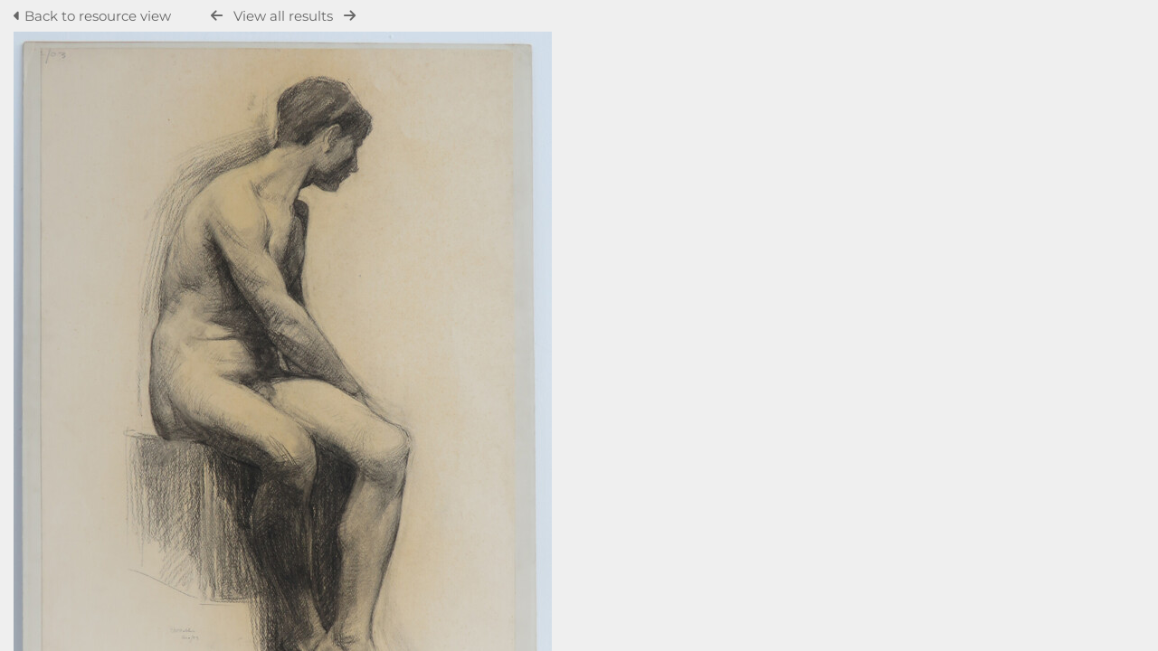

--- FILE ---
content_type: text/css
request_url: https://collection.norwichuni.ac.uk/plugins/removethumbextensions/css/style.css?css_reload_key=255
body_size: 53
content:
.thumbs-file-extension {
	display:none !important;
}


--- FILE ---
content_type: text/css
request_url: https://collection.norwichuni.ac.uk/css/responsive/slim-non-touch.css?rcsskey=255
body_size: 674
content:
input[type="checkbox"] {
   -ms-transform: scale(1);
   -moz-transform: scale(1);
   -webkit-transform: scale(1);
   -o-transform: scale(1);
   height:auto;
}
input {
   display: inline-block;
   height: auto;
}
.InpageNavLeftBlock a, .InpageNavLeftBlock span  {
	font-size:1em;
}
#SearchBarContainer a {
  font-size:1em;
}
#searchspace p {
  margin: 3px 0;
}
#FooterThemes img {
  width:11px;
  height:11px;
}
.ResponsiveSimpleSearch .searchbutton {
  height:auto;
}

@media(max-width:1200px) {
  #Header {
    height:auto;
  }
  #HeaderButtons {
    display: none !important;
  }
  #HeaderNav1 {
    display:block;
    clear:none;
  }
  #HeaderNav2 {
    display:block;
    margin-top:-5px;
  }
  #HeaderImg {
    height:47px;
  }
  #Header .HorizontalNav ul li a {
    display: inline-block;
    text-align: center;
    background: none;
    border: 0;
    height:auto;
    line-height: 1em;
    min-width: initial;
    padding: 0 5px;
    margin-bottom: 0;
    color: #fff;
    opacity: 0.7;
  }
  .HorizontalNav ul {
    padding: 0 0;
  }
  #Header.slimheader_darken a:link, #Header.slimheader_darken a:visited, #Header.slimheader_darken a:active {
    color: #E1E8F0;
  }
}

@media(max-width:1100px) {
  #Header {
    min-height: 47px;
  }
  #HeaderButtons {
    display: block!important;
  }
  #HeaderNav1 {
    display:none;
    clear:both;
  }
  #HeaderNav2 {
    display:none;
  }
  #Header .HorizontalNav ul li a {
    color: #4E4646;
    display:inline-block;
    text-align: center;
    background: #d2d2d2;   
    border: 1px solid white;
    height: 45px;
    line-height: 45px;
    min-width:95px;
    padding:0 5px;
    border-radius:6px;
    margin-bottom:5px;
  }
  #Header.slimheader_darken a:link, #Header.slimheader_darken a:visited, #Header.slimheader_darken a:active {
    color: #565656;
  }
}
@media(max-width:575px) {
  #HeaderImg {
    height:auto;
    max-height:47px;
  }
}
@media(min-width:1101px) {
  #HeaderNav1, #HeaderNav2  {
    display:block !important;
  }
}